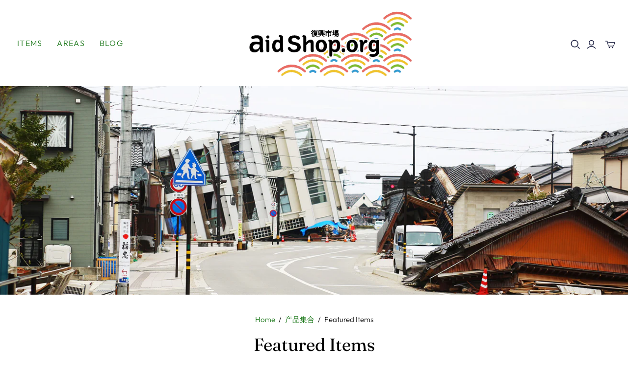

--- FILE ---
content_type: text/html; charset=utf-8
request_url: https://aidshop.org/zh/cart?view=mini&_=1768487529859
body_size: -672
content:
<div id="shopify-section-template--16872694939895__main" class="shopify-section"><template data-options>
  {}
</template>

<template data-html="header">
  您的购物车
</template><template data-html="free-shipping-banner">您距离免费配送还差¥3！<div class="free-shipping-banner__progress-container" aria-hidden="true">
      <div class="free-shipping-banner__progress" style="--width: 0%"></div>
    </div>
  </template><template data-html="content">
  <div class="cart-mini-content cart-mini-items" data-cart-mini-content>
    
      <div class="cart-mini-empty">
        您的评论已提交。

          <a class="cart-mini__continue-shopping" href="/zh/collections/all">
            继续购物
          </a></div>
    
  </div>

  <div class="cart-mini-footer" data-cart-mini-footer>
    
  </div>
</template>
</div>

--- FILE ---
content_type: text/html; charset=utf-8
request_url: https://www.google.com/recaptcha/api2/aframe
body_size: 268
content:
<!DOCTYPE HTML><html><head><meta http-equiv="content-type" content="text/html; charset=UTF-8"></head><body><script nonce="W-FC-8Ma3yk7c8q3M8cqwQ">/** Anti-fraud and anti-abuse applications only. See google.com/recaptcha */ try{var clients={'sodar':'https://pagead2.googlesyndication.com/pagead/sodar?'};window.addEventListener("message",function(a){try{if(a.source===window.parent){var b=JSON.parse(a.data);var c=clients[b['id']];if(c){var d=document.createElement('img');d.src=c+b['params']+'&rc='+(localStorage.getItem("rc::a")?sessionStorage.getItem("rc::b"):"");window.document.body.appendChild(d);sessionStorage.setItem("rc::e",parseInt(sessionStorage.getItem("rc::e")||0)+1);localStorage.setItem("rc::h",'1768487532309');}}}catch(b){}});window.parent.postMessage("_grecaptcha_ready", "*");}catch(b){}</script></body></html>